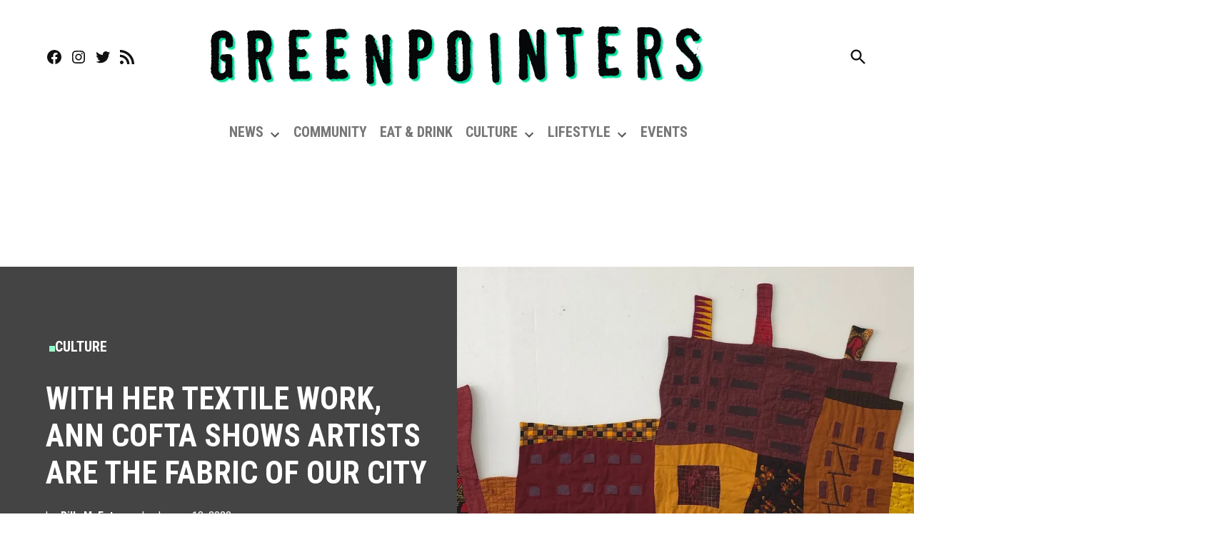

--- FILE ---
content_type: text/html; charset=utf-8
request_url: https://www.google.com/recaptcha/api2/aframe
body_size: 269
content:
<!DOCTYPE HTML><html><head><meta http-equiv="content-type" content="text/html; charset=UTF-8"></head><body><script nonce="yYqdtmJXMbYgNBzGcMXI0Q">/** Anti-fraud and anti-abuse applications only. See google.com/recaptcha */ try{var clients={'sodar':'https://pagead2.googlesyndication.com/pagead/sodar?'};window.addEventListener("message",function(a){try{if(a.source===window.parent){var b=JSON.parse(a.data);var c=clients[b['id']];if(c){var d=document.createElement('img');d.src=c+b['params']+'&rc='+(localStorage.getItem("rc::a")?sessionStorage.getItem("rc::b"):"");window.document.body.appendChild(d);sessionStorage.setItem("rc::e",parseInt(sessionStorage.getItem("rc::e")||0)+1);localStorage.setItem("rc::h",'1768693413896');}}}catch(b){}});window.parent.postMessage("_grecaptcha_ready", "*");}catch(b){}</script></body></html>

--- FILE ---
content_type: application/javascript; charset=utf-8
request_url: https://fundingchoicesmessages.google.com/f/AGSKWxUhVaUoITjuOx60MRFOIcBEPdQduL8TSTw_aGPurBpM8hHsAc7zh6jxOgkrp2xTyN0ML-C5y2T1sMIdC140nYkHejyT3k0UwxqBe-DXzJMNBaemhMDiifcGW8Rr1VSfGzqU5XkI_Kd-XAApurWQvcj-O6gYg-7FSjxL5J3E2NAHV1YR4popYghlUb_K/_/ads-restrictions./ad/timing./jquery.ad./featuredadshome./adnews.
body_size: -1290
content:
window['8c99b76c-e3d9-40cf-9679-9aebb9b95d0f'] = true;